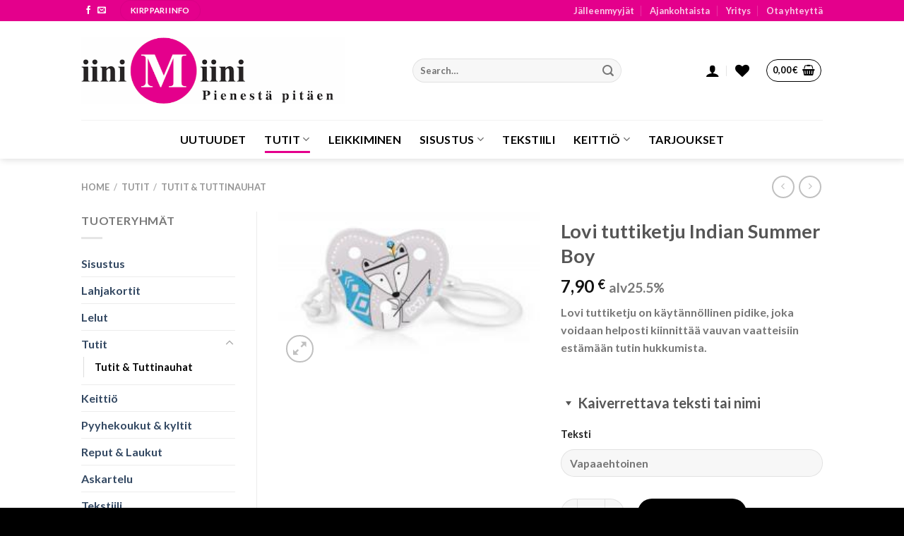

--- FILE ---
content_type: application/javascript
request_url: https://iinimiini.fi/wp-content/plugins/yith-woocommerce-advanced-product-options-premium/assets/js/yith-wapo-frontend.min.js?ver=1.5.13
body_size: 5510
content:
jQuery(document).ready(function(x){"use strict";if(x("textarea.ywapo_input.ywapo_input_textarea").keydown(function(t){if(13==t.keyCode){var a=this.value;if("number"==typeof this.selectionStart&&"number"==typeof this.selectionEnd){var e=this.selectionStart;this.value=a.slice(0,e)+"\n"+a.slice(this.selectionEnd),this.selectionStart=this.selectionEnd=e+1}else if(document.selection&&document.selection.createRange){this.focus();var i=document.selection.createRange();i.text="\r\n",i.collapse(!1),i.select()}return!1}}),"undefined"==typeof yith_wapo_general)return!1;var s=!1,k="",q=null;function a(){"use strcit";var t=x(".woocommerce-main-image > img.wp-post-image, div.product div.images > img");0<t.length&&(k=t.attr("src")),x("body").find("form:not(.in_loop).cart").each(function(){x(this).init_yith_wapo_totals(),x(this).find(".variations select").change()}),x("body").find(".wapo_option_tooltip").each(function(){var t,a,e,i,o=x(this).data("tooltip");o&&(t=x(this),a=o,e=x('<span class="yith_wccl_tooltip"></span>'),i=yith_wapo_general.tooltip_pos+" "+yith_wapo_general.tooltip_ani,e.addClass(i),t.append(e.html("<span>"+a+"</span>")))}),x(".ywapo_input_container_color .wp-color-picker").wpColorPicker({change:function(t,a){var e=x(this).closest(".ywapo_input_container_color").find("input.ywapo_input_color");e.val(a.color.toString()),e.change()},clear:function(){var t=x(this).closest(".ywapo_input_container_color").find("input.ywapo_input_color");t.val(""),t.change()}}),x(".ywapo_datepicker").each(function(){x(this).datepicker({dateFormat:yith_wapo_general.date_format})});var a=x(".fusion-body select.ywapo_input");0<a.length&&(a.addClass("avada-select"),a.wrap('<div class="avada-select-parent"></div>').after('<div class="select-arrow">&#xe61f;</div>'))}x.fn.init_yith_wapo_totals=function(){function i(t){var a=x(".yith_wapo_group_total");if(t.find("div.quantity > input.qty").length)var e=parseFloat(t.find("div.quantity > input.qty").val());else e=1;var i=function(t,s){var c,p=0;t.find('.ywapo_input:checked, select.ywapo_input option:selected, input[type="text"].ywapo_input, input[type="number"].ywapo_input, input[type="file"].ywapo_input, input[type="color"].ywapo_input, input[type="date"].ywapo_input,input[type="hidden"].ywapo_input ,textarea.ywapo_input').each(function(){var t=x(this),a=(t.closest("form.cart"),s),e=t.closest(".ywapo_group_container"),i=e.data("first-options-free-temp");if(void 0!==(c=e)&&!e.hasClass("ywapo_conditional_hidden")&&!e.hasClass("ywapo_conditional_variation_hidden")){var o=e.data("type"),n=!1;switch("1"==e.data("sold-individually")&&(a=1),o){case"number":""!=t.val().trim()&&0!=t.val().trim()&&(n=!0);break;case"text":case"textarea":case"file":case"color":case"date":case"labels":case"multiple_labels":""!=t.val().trim()&&(n=!0);break;default:n=!0}if(n){if(0==i)var r=t.data("price");else r=0,i--,e.data("first-options-free-temp",i);void 0!==r&&0!=r&&(p+=parseFloat(r)*parseFloat(a))}}_(e,this)}),c&&c.data("first-options-free-temp",c.data("first-options-free"));return p}(t,e),o=(a=x(".yith_wapo_group_total"),parseFloat(a.data("product-price")));0<x(".yith-wcpb-product-bundled-items").length&&0<l()&&(o=l());var n=a.find(".yith_wapo_group_product_price_total span.price");if(0<o){var r=C(o*e);n.html(r),n.show()}else n.html(""),n.hide();var s=a.find(".yith_wapo_group_option_total span.price"),c=C(i);s.html(c);var p=a.find(".yith_wapo_group_final_total span.price"),d=C(o*e+i);p.html(d),yith_wapo_general.keep_price_shown||0!=i?a.fadeIn():a.fadeOut(),function(t,a){var e=x(".ywcp_wcp_group_total");if(1==e.length){var i=x("#ywcp_wcp_tr_wapo_option_total"),o=x(".yith_wcp_wapo_add_ons_total span.amount");if(0<t){var n=t+a;e.data("product-price",n),e.attr("data-product-price",n),i.removeClass("ywcp_wapo_total_hided"),o.html(C(t))}else e.data("product-price",a),e.attr("data-product-price",a),i.addClass("ywcp_wapo_total_hided"),o.html(C(0));x(document).trigger("ywcp_calculate_total")}}(i,o),x(document).trigger("yith_wapo_product_price_updated",[o+i])}function l(){return parseFloat(x(".yith-wcpb-wapo-bundle-product-price").val())}function n(n,t,r,s,c,p,d){var a=x(".yith_wapo_group_total").data("product-id");return 0<r.length&&(h(s),x.ajax({url:yith_wapo_general.wc_ajax_url.toString().replace("%%endpoint%%","yith_wapo_get_calculated_display_price"),type:"POST",data:{product_id:a,product_price:t,type_id:r.data("typeid"),option_index:r.data("index"),option_value:r.val()},success:function(t){if(t.error||""==t)return 0;r.data("price",t),r.attr("data-price",t);var a=C(parseFloat(t));if(c.find("span.amount").html(a),""!=r.text()){var e=r.text().split("+");if(0<e.length){e=e[0]+" + "+a,r.addClass("ywapo_option_price_changed");var i=r.closest(".ywapo_group_container").find("select").attr("sb");if(void 0!==i){var o=r.data("index");x(x("#sbOptions_"+i).find("li").get(parseInt(o)+1)).find("a").html(e)}}r.html(e),p&&n.trigger("yith-wapo-product-option-update")}d&&r.trigger("yith-wapo-product-price-changed"),y(s)}})),0}function _(t,a){var e=t.data("change-featured-image"),i=!0;if("yes"==yith_wapo_general.alternative_replace_image&&(i=!1),e)if(i){var o=x(a),n=x(".single-product .woocommerce-product-gallery .woocommerce-product-gallery__wrapper"),r=x(".single-product .woocommerce-product-gallery .woocommerce-product-gallery__wrapper .woocommerce-product-gallery__image:not(.clone)").length,s=x(".single-product .woocommerce-product-gallery .woocommerce-product-gallery__wrapper .woocommerce-product-gallery__image:first-child"),c=s.width(),p=g(o,t),d=f(t,o,y=o.closest(".ywapo_input_container"));if(p&&"labels"==t.data("type")&&!y.hasClass("ywapo_selected"))return;p&&""!=d&&0<r&&!t.hasClass("ywapo_conditional_hidden")&&!t.hasClass("ywapo_conditional_variation_hidden")&&(x(".single-product .woocommerce-product-gallery .woocommerce-product-gallery__wrapper .clone").remove(),s.clone().addClass("clone").appendTo(".single-product .woocommerce-product-gallery .woocommerce-product-gallery__wrapper"),r<2&&(n.attr("style","width: 200%; transition-duration: 0s;"),x(".single-product .woocommerce-product-gallery .woocommerce-product-gallery__wrapper > div").attr("style","width: "+c+"px; margin-right: 0px; float: left; display: block; position: relative; overflow: hidden;")),n.css("transform","translate3d(-"+r*c+"px, 0px, 0px)"),n.parent().hasClass("flex-viewport")||n.wrap('<div class="flex-viewport" style="overflow: hidden; position: relative; height: '+c+'px;"></div>'),x(".single-product .woocommerce-product-gallery .woocommerce-product-gallery__wrapper .clone img").removeAttr("srcset").removeAttr("srcsize").attr("src",d))}else{o=x(a);var l=x(".single-product .woocommerce-product-gallery .wp-post-image, .yith-quick-view-content .woocommerce-main-image img"),_=x(".single-product .woocommerce-product-gallery .zoomImg"),u=l.attr("src"),h=_.attr("src"),y=(p=g(o,t),o.closest(".ywapo_input_container"));if(p&&"labels"==t.data("type")&&!y.hasClass("ywapo_selected"))return;d=f(t,o,y);p&&""!=d&&d!=k&&!t.hasClass("ywapo_conditional_hidden")&&!t.hasClass("ywapo_conditional_variation_hidden")?(l.removeAttr("srcset"),l.removeAttr("srcsize"),l.attr("src",d),_.attr("src",d),q=t,w(d)):null!=q&&(l.removeAttr("srcset"),l.removeAttr("srcsize"),l.attr("src",u),_.attr("src",h),w(u))}}function f(t,a,e){var i="",o=a.parents("select").find("option:selected");if(void 0!==o&&1==o.length&&void 0!==o.data("image-url")&&0<o.data("image-url").length)i=o.data("image-url");else{var n=e.find(".ywapo_single_option_image");i=1==n.length?n.attr("src"):1==(n=t.find(".ywapo_product_option_image > img")).length?n.attr("src"):k}return i}function w(t){if("undefined"!=typeof yith_magnifier_options){var a=x(".yith_magnifier_zoom"),e=x(".yith_magnifier_zoom img");a.attr("href",t),e.attr("src",t),e.attr("srcset",t),e.attr("src-orig",t);var i=x(".images");i.data("yith_magnifier")&&i.yith_magnifier("destroy"),i.yith_magnifier(yith_magnifier_options)}}function o(t){var d=!0;return t.find(".ywapo_group_container").each(function(){var t=x(this);if(void 0!==t&&!t.hasClass("ywapo_conditional_hidden")&&!t.hasClass("ywapo_conditional_variation_hidden")){var a=t.data("type"),e="1"==t.data("requested"),i="1"==t.data("requested-all-options"),o=i,n=t.data("max-item-selected");switch(a){case"text":case"textarea":case"number":case"file":case"date":case"range":case"color":if("1"==t.data("max-input-values-required")||"1"==t.data("min-input-values-required"))o=!(e=!0);else{var r=t.find("input.ywapo_input, textarea.ywapo_input, input.ywapo_input_color"),s=0;r.each(function(){""!=x(this).val()&&s++}),0<n&&n==s?o=!0:r.each(function(){if(i){if(""==x(this).val()&&"required"==x(this).attr("required"))return void(o=!(e=!0));if(""==x(this).val())return void(o=!1)}else if(""!=x(this).val())return void(o=!0)})}break;case"checkbox":if(e){var c=t.find(".ywapo_input").length,p=t.find(".ywapo_input:checked").length;o=i?0<c&&(c==p||0<n&&c==n):0<c&&0<p}else t.find(".ywapo_input").each(function(){x(this).is(":checked")||"required"!=x(this).attr("required")||(o=!(e=!0))});break;case"select":o=""!=t.find("select.ywapo_input").val();break;case"labels":case"multiple_labels":o=0<t.find(".ywapo_input_container_labels.ywapo_selected").length;break;case"radio":o=!1,t.find("input.ywapo_input").each(function(){x(this).is(":checked")&&(o=!0)})}if(e&&!o)return d=!1,void t.addClass("ywapo_miss_required");t.removeClass("ywapo_miss_required")}}),d}function h(t){"use strcit";t.block({message:"",overlayCSS:{backgroundColor:"#fff",opacity:.6,cursor:"wait"}})}function y(t){"use strcit";t.unblock()}function g(t,a){var e=a.data("type"),i=!1;if("select"==e)i=""!=t.val();else if("radio"==e)i=t.is(":checked");else switch(e){case"checkbox":a.find('input[type="checkbox"].ywapo_input').each(function(){x(this).is(":checked")&&(i=!0)});break;case"labels":var o=0;a.find('input[type="hidden"].ywapo_input').each(function(){if(""!=x(this).val())return o++,!0}),i=0<o;break;case"text":case"number":case"file":case"color":case"date":case"range":a.find("input.ywapo_input").each(function(){""==x(this).val()||(i=!0)});break;case"textarea":a.find("textarea.ywapo_input").each(function(){""==x(this).val()||(i=!0)})}return i&&a.removeClass("ywapo_miss_required"),i}function v(t,a){var e=x.inArray(t,a);if(-1==e)for(var i=0;i<a.length;i++){if(0<=a[i].indexOf(","))if(t==a[i].split(",")[0].toString()){e="option";break}}return e}function m(t){"use strcit";t.find("input, select, textarea").each(function(){x(this).removeAttr("disabled"),x(this).change()})}function b(t){"use strcit";t.find("input, select, textarea").each(function(){x(this).attr("disabled","disabled")});var a=t.data("id");x(".ywapo_conditional_matched_"+a).each(function(){var t=x(this);t.addClass("ywapo_conditional_hidden"),b(t)})}function r(t){"use strcit";var i=s?s.variation_id.toString():0;t.find(".ywapo_group_container").each(function(){var t=x(this).closest(".ywapo_group_container");if(void 0!==t){var a=t.data("id"),e=function(t){var a=t.data("condition-variations");""!=a&&(a=a.toString().split(","));return a}(t);if(0<e.length)if(0<=x.inArray(i,e))t.removeClass("ywapo_conditional_variation_hidden"),t.addClass("ywapo_conditional_variation_matched"),t.hasClass("ywapo_conditional_hidden")||m(t);else t.addClass("ywapo_conditional_variation_hidden"),t.removeClass("ywapo_conditional_variation_matched"),b(t),x(".ywapo_conditional_matched_"+a).each(function(){var t=x(this);t.addClass("ywapo_conditional_hidden"),b(t)})}})}function C(t){return accounting.formatMoney(t,{symbol:yith_wapo_general.currency_format_symbol,decimal:yith_wapo_general.currency_format_decimal_sep,thousand:yith_wapo_general.currency_format_thousand_sep,precision:yith_wapo_general.currency_format_num_decimals,format:yith_wapo_general.currency_format})}x("body").on("change",".yith_wapo_groups_container input, .yith_wapo_groups_container select, .yith_wapo_groups_container textarea, div.quantity > input.qty",function(t){var a=x(this),e=a.closest(".ywapo_group_container");void 0===a.data("pricetype")||"calculated_multiplication"!=a.data("pricetype")&&"calculated_character_count"!=a.data("pricetype")||""==a.val()||n(a.find("form.cart"),1,a,e,a.closest(".ywapo_input_container"),!1,!0);x(this).trigger("yith-wapo-product-option-conditional",a),x(this).trigger("yith-wapo-product-option-update"),_(e,x(this).find(":selected"))}),x(this).on("change mouseleave",'.yith_wapo_calculate_quantity input[type="number"]',function(t){var a=0;x(this).closest(".ywapo_group_container").find('input[type="number"]').each(function(){var t=x(this).val();""!=t&&(a+=parseInt(t))});var e=x(this).closest("form").find('div.quantity > input[name="quantity"]');0==e.closest(".ywcp_component_options_selection_container").length&&(0<a?(e.val(a),e.attr("readonly","readonly")):(e.val(e.attr("min")),e.removeAttr("readonly"))),i(x(this).closest("form.cart"))}),x(this).on("found_variation",function(t,a){if(!x(t.target).hasClass("ywcp_inner_selected_container")&&!x(t.target).hasClass("bundled_item_cart_content")){var e=x(".yith_wapo_group_total"),i=0;if(void 0!==(s=a).display_price)i=a.display_price;else if(x(a.price_html).find(".amount:last").length){x(".cart");i=C(i=x(a.price_html).find(".amount:last").text())}e.data("product-price",i),e.attr("data-product-price",i),function(a){var l=x(".yith_wapo_groups_container");if(void 0!==l){var _=l.find("input.ywapo_input.ywapo_price_percentage, select.ywapo_input option.ywapo_price_percentage, textarea.ywapo_input.ywapo_price_percentage"),u=0;_.each(function(){var p=x(this);if(void 0!==p.data("pricetype")&&"fixed"!=p.data("pricetype")){var d=p.closest(".ywapo_input_container"),t=p.val();x.ajax({url:yith_wapo_general.wc_ajax_url.toString().replace("%%endpoint%%","yith_wapo_update_variation_price"),type:"POST",data:{variation_id:a.variation_id,variation_price:a.display_price,type_id:p.data("typeid"),option_index:p.data("index"),option_value:t},beforeSend:function(){0==u&&h(l)},success:function(t){if(!t.error&&""!=t){p.data("price",t),p.attr("data-price",t);var a=C(parseFloat(t));if(d.find("span.amount").html(a),""!=p.text()){var e=p.text().split("+");if(0<e.length){e=e[0]+" + "+a,p.addClass("ywapo_option_price_changed");var i=p.closest(".ywapo_group_container"),o=i.find("select"),n=o.attr("sb");if(void 0!==n){var r=p.data("index"),s=x(x("#sbOptions_"+n).find("li").get(parseInt(r)+1)).find("a");s.html(e)}}p.html(e)}if(++u==_.length){var c=_.closest("form.cart");c.trigger("yith-wapo-product-option-update"),y(l)}}}})}})}}(a),r(x(this)),x(this).trigger("yith-wapo-product-option-update")}}),x(this).on("hide_variation",function(t){x(t.target).hasClass("ywcp_inner_selected_container")||(s=!1,r(x(this)),x(this).trigger("yith-wapo-product-option-update"))}),x("body").on("yith-wapo-product-option-update yith-wapo-product-price-changed",function(){i(x(this))}),x(this).on("click",".ywapo_input_container.ywapo_input_container_labels",function(t){var a=x(this).find('input[type="hidden"]');if(""!=a.val())a.val(""),x(this).removeClass("ywapo_selected");else{var e=x(this).closest(".ywapo_group_container_labels").find(".ywapo_input_container.ywapo_input_container_labels");e.removeClass("ywapo_selected"),e.find('input[type="hidden"]').val(""),x(this).addClass("ywapo_selected"),a.val(a.data("index"))}x(this).trigger("yith-wapo-product-option-conditional",a),x(this).trigger("yith-wapo-product-option-update")}),x(this).on("yith-wapo-product-option-conditional",function(t,a){var e=x(a).closest(".ywapo_group_container");!function(t,a,e){"use strcit";var w=e.data("id");if(void 0!==w){var g=function(t,a){var e=a.data("type"),i=[];switch(e){case"radio":t.is(":checked")&&(i[0]=t.val());break;case"select":i[0]=t.val();break;case"checkbox":var o=0;a.find('input[type="checkbox"].ywapo_input').each(function(){x(this).is(":checked")&&i.push(o.toString()),o++});break;case"labels":a.find('input[type="hidden"].ywapo_input').each(function(){""!=x(this).val()&&i.push(x(this).val())});break;case"text":case"number":case"file":case"color":case"date":case"range":var o=0;a.find("input.ywapo_input").each(function(){""!=x(this).val()&&i.push(o.toString()),o++});break;case"textarea":var o=0;a.find("textarea.ywapo_input").each(function(){""!=x(this).val()&&i.push(o.toString()),o++})}return i}(x(a),e);new Array;t.find(".ywapo_group_container").each(function(){var a,e,t=x(this).closest(".ywapo_group_container");if(void 0!==t){var i=t.data("id");if(w!=i){var o=t.data("operator"),n=function(t){var a=t.data("condition");if(""!=a){a=a.toString().split(",");for(var e=0;e<a.length;e++)0==a[e].indexOf("option_")&&(a[e]=a[e].replace("option_",""),a[e]=a[e].replace("_",","))}return a}(t);if(0<n.length){var r=(a=n,e=!1,x(".yith_wapo_groups_container").find(".ywapo_group_container").each(function(){var t=v(x(this).data("id"),a);(0<=t||"option"==t)&&x(this).hasClass("ywapo_conditional_hidden")&&(e=!0)}),e);if(r){if(!t.hasClass("ywapo_conditional_hidden"))return t.addClass("ywapo_conditional_hidden"),b(t),!0}else if(void 0!==w&&null!=w){var s=v(w.toString(),n);if(0<=s||"option"==s){var c=function(t,a,e,i,o){{if("option"==i){for(var n=!0,r=0;r<e.length;r++){var s=e[r];if(0<=s.indexOf(",")){var c=s.split(",")[0],p=s.split(",")[1].toString();if(t==c.toString()&&""!=p){var d=x.inArray(p,a);if("and"==o)0<=d||(n=!1);else if(n=!1,0<=d)return!0}}}return n}return 0<a.length&&0<=a[0]}}(w.toString(),g,n,s,o);t.attr("id"),w.toString();if("and"==o){for(var p=!0,d="",l="",_="",u="",h="",y="",f=0;f<n.length&&0!=p;f++)d=n[f],l="ywapo_value_"+d.split(",")[0],_=d.split(",")[1],u=x("#"+l+" select").val(),h=x("#"+l+" input[type=radio]:checked").val(),y=x("#"+l+" input[type=checkbox]:checked").data("index"),p=u===_||h===_||y===_;c=p}c?(t.removeClass("ywapo_conditional_hidden"),t.addClass("ywapo_conditional_matched"),t.addClass("ywapo_conditional_matched_"+w),t.hasClass("ywapo_conditional_variation_hidden")||m(t)):(t.addClass("ywapo_conditional_hidden"),t.removeClass("ywapo_conditional_matched"),t.removeClass("ywapo_conditional_matched_"+w),b(t))}}}}}})}}(x(this),a,e)}),x(this).on("click",".single_add_to_cart_button",function(t){var a=x(this).closest("form.cart");if(yith_wapo_general.do_submit=o(a),!yith_wapo_general.do_submit){var e=a.find("button.single_add_to_cart_button");0<e.length&&e.hasClass("loading")&&e.removeClass("loading")}return yith_wapo_general.do_submit}),x(document).on("yith_ywraq_action_before",function(){return t=x("form.cart"),yith_wapo_general.do_submit=o(t),yith_wapo_general.do_submit}),x(document).on("yith_wcpb_ajax_update_price_request",function(){(function(e){var i=l();if(0<i){var o=x(".yith_wapo_groups_container");void 0!==o&&o.find("input.ywapo_input.ywapo_price_percentage, select.ywapo_input option.ywapo_price_percentage, textarea.ywapo_input.ywapo_price_percentage").each(function(){var t=x(this);if(void 0!==t.data("pricetype")&&"fixed"!=t.data("pricetype")){var a=t.closest(".ywapo_input_container");n(e,i,t,o,a,!0,!1)}})}})(t=x("form.cart")),i(t)}),x(this).on("yith-wapo-product-option-conditional",function(t,a){!function(t){var a=x(t).closest(".ywapo_group_container"),e=a.data("max-item-selected");if(0<e){var i=a.data("type");switch(i){case"checkbox":var o=a.find('input[type="checkbox"].ywapo_input'),n=a.find('input[type="checkbox"]:checked.ywapo_input');n.length==e?o.each(function(){x(this).is(":checked")||x(this).attr("disabled","disabled")}):o.each(function(){x(this).removeAttr("disabled")});break;case"multiple_labels":var o=a.find("div.ywapo_input_container_labels"),n=a.find("div.ywapo_input_container_labels.ywapo_selected");n.length==e?o.each(function(){x(this).hasClass("ywapo_selected")||x(this).attr("disabled","disabled")}):o.each(function(){x(this).removeAttr("disabled")});break;case"number":var o=a.find('input[type="number"].ywapo_input'),n=0;o.each(function(){var t=x(this).val();""!=t&&n++}),n==e?o.each(function(){var t=x(this).val();""==t&&x(this).attr("disabled","disabled")}):o.each(function(){x(this).removeAttr("disabled")})}}}(a)}),x(this).on("yith-wapo-product-option-conditional",function(t,a){!function(t){var a=x(t).closest(".ywapo_group_container");if("number"==a.data("type")){var e=a.find('input[type="number"].ywapo_input'),i=0;e.each(function(){var t=x(this).val();""!=t&&(i+=parseFloat(t))});var o=a.data("max-input-values-amount");0<o&&(o<i?(a.data("max-input-values-required","1"),a.attr("data-max-input-values-required","1")):(a.data("max-input-values-required","0"),a.attr("data-max-input-values-required","0")));var n=a.data("min-input-values-amount");0<n&&(i<n?(a.data("min-input-values-required","1"),a.attr("data-min-input-values-required","1")):(a.data("min-input-values-required","0"),a.attr("data-min-input-values-required","0")))}}(a)}),x(document).on("ywmmq_additional_operations",function(){i(x("form.cart"))});var t=x(this);t.find(".yith_wapo_groups_container input, .yith_wapo_groups_container select, .yith_wapo_groups_container textarea").each(function(){t.trigger("yith-wapo-product-option-conditional",x(this))}),t.trigger("yith-wapo-product-option-update"),i(t)},a(),x(document).on("qv_loader_stop yit_quick_view_loaded flatsome_quickview unero_quick_view_request_success",function(){a()}),x(".single-product .product form input").keypress(function(t){if(13==t.which)return a(),!1}),x(".single-product .product form textarea").keypress(function(t){13==t.which&&a()});var t=x("#yith_wapo_groups_container").hasClass("enable-collapse-feature"),e=x("#yith_wapo_groups_container").hasClass("show-addons-collapsed"),i=x("#yith_wapo_groups_container .ywapo_group_container h3").css("height");t&&(e?(x("#yith_wapo_groups_container .ywapo_group_container h3").parent().find("div").hide(),x("#yith_wapo_groups_container .ywapo_group_container h3").css("cursor","pointer").prepend('<span class="dashicons dashicons-arrow-right"></span> '),x("#yith_wapo_groups_container .ywapo_group_container h3 .dashicons").css("height",i).css("line-height",i),x("#yith_wapo_groups_container .ywapo_group_container h3").hasClass("toggle-open")&&x(".dashicons",this).removeClass("dashicons-arrow-right").addClass("dashicons-arrow-down"),x("#yith_wapo_groups_container .ywapo_group_container h3").click(function(){x(this).hasClass("toggle-open")?(x(this).removeClass("toggle-open").addClass("toggle-closed"),x(".dashicons",this).removeClass("dashicons-arrow-down").addClass("dashicons-arrow-right")):(x(this).removeClass("toggle-closed").addClass("toggle-open"),x(".dashicons",this).removeClass("dashicons-arrow-right").addClass("dashicons-arrow-down")),x(this).parent().find("div").toggle("fast")})):(x("#yith_wapo_groups_container .ywapo_group_container h3").css("cursor","pointer").prepend('<span class="dashicons dashicons-arrow-down"></span> '),x("#yith_wapo_groups_container .ywapo_group_container h3 .dashicons").css("height",i).css("line-height",i),x("#yith_wapo_groups_container .ywapo_group_container h3").hasClass("toggle-closed")&&x(".dashicons",this).removeClass("dashicons-arrow-down").addClass("dashicons-arrow-right"),x("#yith_wapo_groups_container .ywapo_group_container h3").click(function(){x(this).hasClass("toggle-closed")?(x(this).removeClass("toggle-closed").addClass("toggle-open"),x(".dashicons",this).removeClass("dashicons-arrow-right").addClass("dashicons-arrow-down")):(x(this).removeClass("toggle-open").addClass("toggle-closed"),x(".dashicons",this).removeClass("dashicons-arrow-down").addClass("dashicons-arrow-right")),x(this).parent().find("div").toggle("fast")})),x("#yith_wapo_groups_container .ywapo_group_container.collapsed h3").removeClass("toggle-open").addClass("toggle-closed").parent().find("div").hide(),x("#yith_wapo_groups_container .ywapo_group_container.collapsed h3 .dashicons").removeClass("dashicons-arrow-down").addClass("dashicons-arrow-right")),x("#yith_wapo_groups_container input[type=file]").change(function(){""!=x(this).val()&&x(this).after('<a class="yith_wapo_reset_file" href="#">Reset</a>')}),x("#yith_wapo_groups_container").on("click",".yith_wapo_reset_file",function(t){return x(this).parent().find("input[type=file]").val(""),x(this).parent().find(".yith_wapo_reset_file").remove(),!1}),x(document).on("yith_wwraq_removed_successfully",function(){x("#yith_wapo_groups_container input[type=file]").val(""),x("#yith_wapo_groups_container .yith_wapo_reset_file").remove()}),jQuery('<div class="quantity-nav"><div class="quantity-button quantity-up">+</div><div class="quantity-button quantity-down">-</div></div>').insertAfter(".ywapo_input_container_number input"),jQuery(".ywapo_input_container_number").each(function(){var e=jQuery(this),i=e.find('input[type="number"]'),t=e.find(".quantity-up"),a=e.find(".quantity-down"),o=i.attr("min"),n=i.attr("max");t.click(function(){var t=parseFloat(i.val());if(isNaN(t)&&(t=0<o?o:0),n<=t)var a=t;else a=t+1;e.find("input").val(a),e.find("input").trigger("change")}),a.click(function(){var t=parseFloat(i.val());if(isNaN(t)&&(t=0<o?o:0),t<=o)var a=t;else a=t-1;e.find("input").val(a),e.find("input").trigger("change")})})});